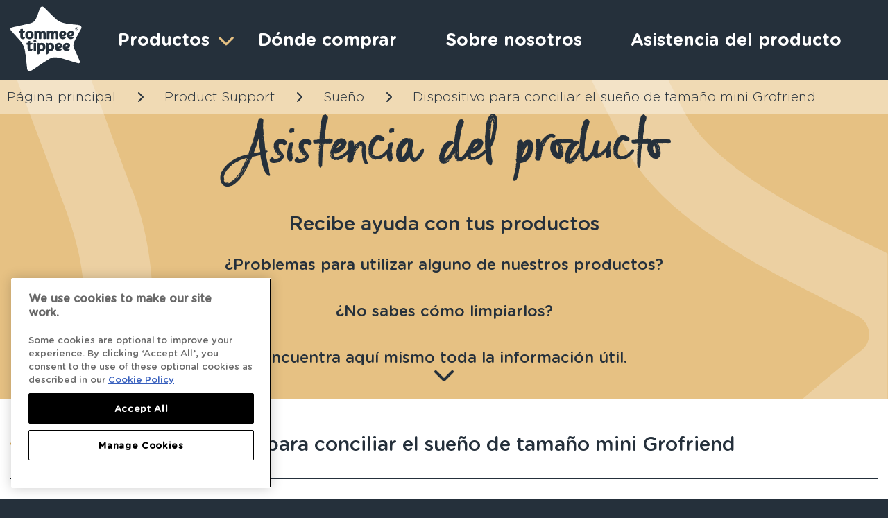

--- FILE ---
content_type: text/html; charset=UTF-8
request_url: https://www.tommeetippee.es/asistencia-del-producto/sueno/dispositivo-para%20conciliar-el-sue%C3%B1o-de-tama%C3%B1o-mini-grofriend
body_size: 10924
content:
<!DOCTYPE html>
  <html lang="es">
    <head>
                                          <!-- OneTrust Cookies Consent Notice start for tommeetippee.es -->
<script type="text/javascript" src="https://cdn-ukwest.onetrust.com/consent/cbe4c4b4-0054-4ba3-8a89-485a69c8247d/OtAutoBlock.js" ></script>
<script src="https://cdn-ukwest.onetrust.com/scripttemplates/otSDKStub.js" data-document-language="true" type="text/javascript" charset="UTF-8" data-domain-script="cbe4c4b4-0054-4ba3-8a89-485a69c8247d" ></script>
<script type="text/javascript">
function OptanonWrapper() { }
</script>
<!-- OneTrust Cookies Consent Notice end for tommeetippee.es -->
                              <meta charset="utf-8">
        
  
<title>Peluche duermebebés tamaño mini Grofriend | Tommee Tippee </title>
<meta name="title" content="Peluche duermebebés tamaño mini Grofriend | Tommee Tippee ">
<meta name="description" content="Esta preciosa versión en miniatura de nuestro peluche duermebebés Grofriend te ayuda a calmar a tu pequeño cuando salís de casa. ¡Descubre más hoy mismo!">
<meta name="viewport" content="width=device-width, initial-scale=1.0">
<meta name="format-detection" content="telephone=no">
<link rel="stylesheet" href="https://www.tommeetippee.es/themes/tommeetippee/dist/app/main-6f660895.css" media="all">
<script src="https://www.google.com/recaptcha/api.js"></script>
<link  rel="icon" type="image/x-icon" href="/themes/spain/assets/favicon-16x16.png" />
<link  rel="shortcut icon" type="image/x-icon" href="/themes/spain/assets/favicon-16x16.png" />    </head>
    <body class="page-product lang-spain">
                                    <!-- Header -->
        <header id="layout-header">
            
<div class="site-header">
  <div class="u-width-container site-header__container">
    <div class="site-header__burger">
      <span></span>
      </div>
    <div class="site-header__logo">
      <a href="/">
        <svg xmlns="http://www.w3.org/2000/svg" viewBox="0 0 92 84">
          <path fill="#FFF" fill-rule="evenodd" d="M36.99 5.43c.19-.53 2-8.66 7.26-3.04A228.1 228.1 0 0059.6 17.24c5.72 5.14 16.52 5.75 24.14 6.44l.35.04c5.12.49 6.07 1.1 6.79 2l.14.19c.91 1.21.32 2.65.23 2.83l-1.67 3.09L87.75 35l-5.17 9.7s-1.92 3.53-1.3 6.82c.3 1.57 1.06 3.4 1.06 3.4l6.64 14.9c.9 2.05.27 2.94.18 3.05-.09.1-.5.9-1.88.56-4.49-1.12-4.9-1.26-17.05-5.06-11.53-3.61-16.12-2.89-19.62-.76s-8.29 4.97-15.04 9.63c-2.9 2-4.98 3.35-6.54 4.37-2.28 1.49-3.98 2.27-5.52 1.79-1.53-.48-1.89-2.2-1.95-2.7l-.33-2.94-2.25-18.94c-1.06-8.9-6.7-14.66-6.7-14.66L.8 31.36c-2.63-3.45 2.09-4.22 2.09-4.22s9.63-2.26 18.28-4.01c9.02-1.84 10.24-3.8 12.05-7.7 1.82-3.91 3.58-9.46 3.77-10zm-1.32 41.68c-.63 0-.74.58-.74 1.16v13.22c0 .5.46.65.74.65 0 0 2.31-.4 2.54-2.21v-2.54c.56.3 1.24.45 2.04.45 1.46 0 2.68-.55 3.63-1.63a5.54 5.54 0 001.32-3.72c0-1.53-.4-2.79-1.2-3.75a4.44 4.44 0 00-3.61-1.6c-1.06 0-2.08.25-2.76.75a3.68 3.68 0 00-1.96-.78zm11.2 0c-.63 0-.74.58-.74 1.16v13.22c0 .5.46.65.74.65 0 0 2.31-.4 2.54-2.21v-2.54c.56.3 1.24.45 2.04.45 1.46 0 2.69-.55 3.63-1.63a5.54 5.54 0 001.32-3.72c0-1.53-.4-2.79-1.2-3.75a4.44 4.44 0 00-3.6-1.6c-1.07 0-2.08.25-2.77.75a3.68 3.68 0 00-1.96-.78zm15.63.08c-1.54 0-2.81.51-3.79 1.53a5.36 5.36 0 00-1.46 3.85c0 1.61.48 2.91 1.42 3.87a4.88 4.88 0 003.83 1.44 4.29 4.29 0 003.36-1.67c.67-1.01.1-1.35.1-1.35-.11-.13-.4-.06-.56.03-.63.36-1.44.63-2.3.63-1.08 0-2.01-.42-2.28-1.11.33.03.88.05 1.24.05 1.2 0 2.24-.27 3.07-.81 1-.67 1.52-1.63 1.52-2.87 0-1.14-.44-2.06-1.32-2.72a4.52 4.52 0 00-2.83-.87zm10.16 0c-1.53 0-2.81.51-3.79 1.53a5.36 5.36 0 00-1.46 3.85c0 1.61.48 2.91 1.42 3.87a4.88 4.88 0 003.83 1.44 4.29 4.29 0 003.37-1.67c.67-1.01.09-1.35.09-1.35-.1-.13-.4-.06-.56.03-.63.36-1.44.63-2.3.63-1.08 0-2-.42-2.28-1.11.33.03.88.05 1.24.05 1.21 0 2.25-.27 3.07-.81 1.01-.67 1.52-1.63 1.52-2.87 0-1.14-.44-2.06-1.31-2.72a4.53 4.53 0 00-2.84-.87zm-47.6-2.53h-.1c-1.35.04-2.29.39-2.29.39-.26.1-.44.23-.46.49v1.49h-.98a.52.52 0 00-.52.51v1.53c0 .29.24.52.52.52h.95v5.04c0 2.09 1.18 3.24 3.3 3.24 2.6 0 3-2.34 3-2.34a.43.43 0 00-.12-.31c-.11-.12-.35-.14-.5-.07-.5.23-.93.49-1.4.42-.23-.04-.64-.18-.76-.45-.02-.06-.15-.28-.15-.97v-4.56h.71s.63-.04 1.15-.38c.44-.28.9-.8 1.07-1.66a.52.52 0 00-.52-.52h-2.41v-1.85a.52.52 0 00-.59-.52zm7.57 2.68c-1.12-.28-2.28 0-2.28 0a.63.63 0 00-.5.63v8.94c0 .28.17.59.5.7 0 0 1.06.34 2.28 0 .34-.11.5-.42.5-.7v-8.94a.65.65 0 00-.5-.63zm7.3 2.37c.64 0 1.1.27 1.44.82.3.5.45 1.16.45 1.94 0 .8-.16 1.46-.47 1.96-.33.56-.8.82-1.47.82-1.05 0-1.34-.46-1.47-.82-.08-.19-.2-.72-.2-2.22 0-.85.1-1.47.32-1.85.16-.28.48-.65 1.4-.65zm11.2 0c.64 0 1.1.27 1.44.82.3.5.45 1.16.45 1.94 0 .8-.16 1.46-.47 1.96-.33.56-.8.82-1.47.82-1.05 0-1.34-.46-1.47-.82a7.1 7.1 0 01-.2-2.22c0-.85.11-1.47.32-1.85.16-.28.48-.65 1.4-.65zm11.2-.03c.35 0 .62.1.82.29.2.2.3.45.3.8 0 .4 0 1.32-1.97 1.32-.32 0-.6-.03-.86-.07.03-.62.16-1.14.39-1.56.3-.53.71-.78 1.31-.78zm10.16 0c.35 0 .62.1.82.29.2.2.3.45.3.8 0 .4 0 1.32-1.97 1.32-.32 0-.6-.03-.86-.07.03-.62.17-1.14.4-1.56.29-.53.7-.78 1.3-.78zm-41-6.4c-.48 0-.9.16-1.25.47a1.52 1.52 0 000 2.3c.35.32.77.47 1.25.47s.9-.15 1.25-.46a1.5 1.5 0 000-2.31c-.35-.31-.77-.47-1.25-.47zm-6.97-11.57c-1.55 0-2.84.5-3.85 1.5-1 1-1.52 2.3-1.52 3.86a5.2 5.2 0 001.52 3.84c1 1 2.3 1.51 3.85 1.51 1.54 0 2.84-.5 3.85-1.5 1-1 1.51-2.3 1.51-3.85 0-1.56-.5-2.85-1.51-3.86-1.01-1-2.3-1.5-3.85-1.5zm53.51 0c-1.54 0-2.81.51-3.79 1.53a5.37 5.37 0 00-1.46 3.85c0 1.61.48 2.91 1.42 3.87a4.88 4.88 0 003.83 1.44 4.29 4.29 0 003.36-1.67c.68-1 .1-1.35.1-1.35-.1-.13-.4-.06-.56.03-.63.37-1.44.63-2.3.63-1.08 0-2-.41-2.28-1.11.33.04.88.05 1.24.05 1.21 0 2.25-.27 3.07-.81 1.01-.66 1.52-1.63 1.52-2.87 0-1.14-.44-2.05-1.31-2.72a4.53 4.53 0 00-2.84-.87zm-10.16 0c-1.54 0-2.81.51-3.79 1.53a5.37 5.37 0 00-1.46 3.85 5.3 5.3 0 001.42 3.87 4.88 4.88 0 003.83 1.44 4.29 4.29 0 003.36-1.67c.67-1 .1-1.35.1-1.35-.11-.13-.4-.06-.56.03-.63.37-1.44.63-2.3.63-1.09 0-2.01-.41-2.29-1.11.34.04.89.05 1.24.05 1.22 0 2.25-.27 3.08-.81 1-.66 1.52-1.63 1.52-2.87 0-1.14-.45-2.05-1.32-2.72a4.53 4.53 0 00-2.83-.87zm-52.34-2.53h-.1c-1.35.04-2.29.39-2.29.39-.26.1-.44.24-.46.49v1.49h-.97a.52.52 0 00-.52.52v1.52c0 .29.23.52.52.52h.95v5.04c0 2.1 1.17 3.24 3.3 3.24 2.6 0 2.99-2.34 2.99-2.34a.44.44 0 00-.12-.3c-.11-.13-.34-.15-.49-.08-.5.23-.94.49-1.4.42-.23-.03-.65-.17-.77-.45-.02-.06-.15-.28-.15-.97v-4.56h.72c.08 0 .66-.06 1.14-.38.44-.27.9-.8 1.07-1.66a.52.52 0 00-.52-.52h-2.41V29.7a.52.52 0 00-.58-.52zm32.39 2.42h-.16c-.68.05-.84.57-.84 1.07v8.66c0 .28.06.67.5.86 0 0 1.01.33 2.28 0 .5-.17.5-.58.5-.86v-4.55c0-.98.16-1.43.29-1.64.3-.48.68-.7 1.2-.7.51 0 1 .16 1 1.36v5.62c0 .28.11.65.5.77 0 0 1.02.27 2.22 0 .4-.12.5-.5.5-.77v-4.67c0-.94.16-1.4.3-1.61.28-.48.67-.7 1.2-.7.51 0 .99.16.99 1.36v5.7c0 .28.18.64.65.69 0 0 .69.17 2 0 .45-.05.63-.39.63-.75v-6.06c0-2.39-1.2-3.65-3.5-3.65a3.8 3.8 0 00-2.92 1.25c-.48-.67-1.3-1.25-2.79-1.25-.96 0-1.97.28-2.66.84l-.16-.15c-.33-.33-1.29-.88-1.86-.82zm-16.02 0h-.16c-.68.05-.84.57-.84 1.07v8.66c0 .28.05.67.5.86 0 0 1.01.33 2.27 0 .5-.17.5-.58.5-.86v-4.55c0-.98.16-1.43.3-1.64.3-.48.68-.7 1.2-.7.51 0 1 .16 1 1.36v5.62c0 .28.11.65.5.77 0 0 1.02.27 2.22 0 .4-.12.5-.5.5-.77v-4.67c0-.94.16-1.4.3-1.61.28-.48.67-.7 1.2-.7.5 0 .99.16.99 1.36v5.7c0 .28.18.64.65.69 0 0 .69.17 2 0 .45-.05.63-.39.63-.75v-6.06c0-2.39-1.2-3.65-3.5-3.65a3.8 3.8 0 00-2.92 1.25c-.48-.67-1.31-1.25-2.79-1.25-.96 0-1.97.28-2.66.84l-.16-.15c-.33-.33-1.29-.88-1.86-.82zm-7.38 2.87c.81 0 1.38.24 1.77.75.35.46.52 1.09.52 1.85s-.17 1.38-.51 1.84c-.4.52-.97.76-1.78.76s-1.38-.24-1.77-.76a3.02 3.02 0 01-.52-1.84c0-.77.17-1.39.51-1.85.4-.5.97-.75 1.78-.75zm53.34-.27c.35 0 .62.1.82.3.2.18.3.45.3.8 0 .4 0 1.3-1.97 1.3-.32 0-.6-.01-.86-.06.03-.62.16-1.14.4-1.56.29-.53.7-.78 1.3-.78zm-10.17 0c.36 0 .63.1.83.3.2.18.3.45.3.8 0 .4 0 1.3-1.97 1.3-.32 0-.6-.01-.86-.06.03-.62.16-1.14.39-1.56.3-.53.71-.78 1.31-.78zm17.58-7.02c-.49 0-.9.18-1.26.52s-.53.76-.53 1.25.17.9.53 1.25c.35.34.77.5 1.26.5s.92-.16 1.27-.5c.35-.34.53-.76.53-1.25 0-.5-.18-.91-.53-1.25a1.76 1.76 0 00-1.27-.52zm0 .32a1.42 1.42 0 011.42 1.45c0 .4-.13.73-.4 1.02-.28.28-.62.42-1.02.42s-.73-.14-1-.42a1.42 1.42 0 01-.42-1.02c0-.4.14-.74.42-1.03.27-.28.6-.42 1-.42zm.03.42h-.68v2h.42v-.86h.17l.43.87h.46l-.5-.93c.12-.04.21-.1.28-.21.07-.1.1-.2.1-.34a.46.46 0 00-.21-.4.82.82 0 00-.47-.13zm-.07.3c.23 0 .34.09.34.28 0 .2-.11.29-.34.29h-.19v-.58z"/>
        </svg>
      </a>
    </div>
    <div class="site-header__menu">
          <ul class="main-nav remove-list-style">
      <span class="menu-close"></span>
            <li role="presentation" class="item-has-child   ">
                    <a href="#" >
                Productos
                                    <div class="child-chevron"></div>
                            </a>

        


                    <ul class="child-menu remove-list-style">
                  <li role="presentation" class="   menu-breast-feeding">
                    <a href="https://www.tommeetippee.es/productos/lactancia-materna" >
                Lactancia materna
                            </a>

        


            </li>
    <li role="presentation" class="   menu-bottle">
                    <a href="https://www.tommeetippee.es/productos/biberones" >
                Biberones
                            </a>

        


            </li>
    <li role="presentation" class="   menu-bottle">
                    <a href="https://www.tommeetippee.es/productos/preparacion-de-biberones" >
                Preparación de biberones
                            </a>

        


            </li>
    <li role="presentation" class="   menu-nappy">
                    <a href="https://www.tommeetippee.es/productos/cambio-de-panales" >
                Cambio de pañales
                            </a>

        


            </li>
    <li role="presentation" class="   menu-cups">
                    <a href="https://www.tommeetippee.es/productos/vasos" >
                Vasos y Tazas
                            </a>

        


            </li>
    <li role="presentation" class="   menu-healthcare">
                    <a href="https://www.tommeetippee.es/productos/aseo-y-cuidado" >
                Aseo y Cuidado
                            </a>

        


            </li>
    <li role="presentation" class="   menu-sleeping">
                    <a href="https://www.tommeetippee.es/productos/dormir" >
                Ayudas para dormir
                            </a>

        


            </li>
    <li role="presentation" class="   menu-sleeping">
                    <a href="https://www.tommeetippee.es/productos/ropa-de-dormir" >
                Ropa de dormir
                            </a>

        


            </li>
    <li role="presentation" class="   menu-soothing">
                    <a href="https://www.tommeetippee.es/productos/chupetes" >
                Chupetes
                            </a>

        


            </li>
    <li role="presentation" class="   menu-sterilising">
                    <a href="https://www.tommeetippee.es/productos/esterilizacion" >
                Esterilización
                            </a>

        


            </li>
    <li role="presentation" class="   menu-cups">
                    <a href="https://www.tommeetippee.es/productos/destete" >
                Destete
                            </a>

        


            </li>
</ul>
            </li>
    <li role="presentation" class="   ">
                    <a href="https://www.tommeetippee.es/donde-comprar" >
                Dónde comprar
                            </a>

        


            </li>
    <li role="presentation" class="   ">
                    <a href="https://www.tommeetippee.es/sobre-nosotros" >
                Sobre nosotros
                            </a>

        


            </li>
    <li role="presentation" class="   ">
                    <a href="https://www.tommeetippee.es/asistencia-del-producto" >
                Asistencia del producto
                            </a>

        


            </li>
    </ul>
    </div>
  </div>
</div>        </header>
        <section class="breadcrumb--container">
          <div class="breadcrumbs">
    <div class="u-width-container">
        <ul class="remove-list-style">
                            <li>
                    <a href="/">Página principal</a>
                </li>
                                    <span class="break-chevron"> </span>
                
                            <li>
                    <a href="https://www.tommeetippee.es/asistencia-del-producto/dispositivo-para%20conciliar-el-sue%C3%B1o-de-tama%C3%B1o-mini-grofriend/dispositivo-para%20conciliar-el-sue%C3%B1o-de-tama%C3%B1o-mini-grofriend">Product Support</a>
                </li>
                                    <span class="break-chevron"> </span>
                
                            <li>
                    <a href="https://www.tommeetippee.es/asistencia-del-producto/dispositivo-para%20conciliar-el-sue%C3%B1o-de-tama%C3%B1o-mini-grofriend/dispositivo-para%20conciliar-el-sue%C3%B1o-de-tama%C3%B1o-mini-grofriendsueno/">Sueño</a>
                </li>
                                    <span class="break-chevron"> </span>
                
                            <li>
                    <a href="https://www.tommeetippee.es/asistencia-del-producto/dispositivo-para%20conciliar-el-sue%C3%B1o-de-tama%C3%B1o-mini-grofriend/dispositivo-para%20conciliar-el-sue%C3%B1o-de-tama%C3%B1o-mini-grofriendsueno/dispositivo-para conciliar-el-sueño-de-tamaño-mini-grofriend">Dispositivo para conciliar el sueño de tamaño mini Grofriend</a>
                </li>
                
                    </ul>
    </div>
</div>
        </section>
        <!-- Content -->
        <section id="layout-content">
            <section class="hero hero--standard hero--short contentBlock__bg contentBlock__bg--standard">
    <div class="hero__background">
        <svg width="100%" height="100%" viewBox="0 0 1287 1378" version="1.1" xmlns="http://www.w3.org/2000/svg" xmlns:xlink="http://www.w3.org/1999/xlink" xml:space="preserve" xmlns:serif="http://www.serif.com/" style="fill-rule:evenodd;clip-rule:evenodd;stroke-linejoin:round;stroke-miterlimit:2;">
            <g id="Artboard1" transform="matrix(1,0,0,1,-296.098,-228.374)">
                <rect x="296.098" y="228.374" width="1286.43" height="1377.4" style="fill:none;"/>
                <clipPath id="_clip1">
                    <rect x="296.098" y="228.374" width="1286.43" height="1377.4"/>
                </clipPath>
                <g clip-path="url(#_clip1)">
                    <g id="Path_1637" transform="matrix(0.934,0.358,-0.358,0.934,476.643,0.374196)">
                        <path d="M669.984,120.26C660.73,120.178 653.395,126.29 650.14,134.932C636.054,172.311 591.869,319.879 540.9,365.607C501.213,401.207 450.565,418.307 373.869,433.337C300.16,447.773 221.222,464.47 168.019,476.068C153.068,479.319 142.311,492.667 142.311,507.967C142.311,515.92 145.217,523.605 150.479,529.568C179.499,562.526 237.123,628.812 266.579,661.379C276.311,672.128 361.494,767.034 376.896,907.949C391.378,1040.53 400.657,1121.26 408.219,1192.4C409.493,1204.89 420.069,1214.53 432.619,1214.65C437.408,1214.62 442.096,1213.26 446.155,1210.71C484.316,1187.78 670.126,1060.27 769.632,1004.94C808.044,983.577 847.808,972.143 896.868,972.57C950.219,973.038 1015.17,986.384 1101.44,1014.02C1139.68,1026.26 1244.66,1061.73 1254.78,1061.87C1254.81,1061.87 1254.85,1061.87 1254.88,1061.87C1270.8,1061.87 1283.89,1048.77 1283.89,1032.85C1283.89,1028.86 1283.07,1024.91 1281.47,1021.25C1266.33,986.637 1211.29,867.683 1202.95,821.909C1191.2,757.409 1224.87,694.791 1228.68,687.856C1248.26,652.24 1304.5,545.732 1334.29,497.63C1339.73,488.844 1339.45,478.146 1334.99,469.345C1330.51,460.518 1321.93,454.465 1312.11,453.203C1304.99,452.283 1263.34,448.031 1263.34,448.031C1148.87,436.922 992.082,421.705 901.338,338.824C844.371,286.782 773.54,222.1 684.8,126.794C680.984,122.656 675.613,120.288 669.984,120.26ZM375.959,1326.04C334.123,1315.47 316.546,1274.81 313.059,1243.69C312.319,1237.09 292.732,1052.19 277.559,918.807C265.6,813.677 213.7,753.889 180.01,714.623C137.388,664.937 34.74,552.8 21.164,533.666C-6.684,494.416 -1.236,463.175 5.164,447.557C22.015,406.436 68.916,395.326 82.811,392.53C89.33,391.219 230.636,359.346 354.818,335.24C464.267,313.993 475.828,298.977 499.008,250.18C521.53,202.745 543.723,142.08 554.853,104.771C571.907,47.631 600.33,11.311 643.02,1.81C681.139,-6.672 718.32,15.767 746.063,45.887C837.714,145.387 910.363,211.72 968.728,265.026C1034.9,325.462 1177.53,340.617 1297.21,350.94C1384.81,358.492 1415.42,371.323 1440.18,404.929C1466.75,441.049 1456.84,481.944 1446.79,500.42C1445.43,502.944 1406.91,570.047 1393.89,593.413C1374.14,628.859 1316.27,735.953 1316.27,735.953C1310.58,746.553 1297.39,774.684 1301.35,804.434C1306.01,839.454 1382.53,998.547 1409.82,1065.73C1430.17,1115.82 1417.37,1143.96 1406.11,1160.95C1394.86,1177.92 1365.77,1197.63 1325.98,1187.25C1259.96,1170.05 1134.28,1129.59 1070.78,1109.11C995.4,1084.8 937.806,1072.8 894.7,1072.43C852.18,1072.06 833.606,1083.82 820.826,1090.74C731.684,1139.06 580.426,1243.41 500.48,1294.59C472.4,1312.57 430.2,1339.73 375.959,1326.04Z" style="fill-rule:nonzero;"/>
                    </g>
                </g>
            </g>
        </svg>
    </div>
    <div class="hero__container hero__container--fixed">
        <div class="hero__text">
            <div class="hero__text--contents">
                <h1>Asistencia del producto</h1>
                <h2>Recibe ayuda con tus productos</h2>
                <p>¿Problemas para utilizar alguno de nuestros productos?</p>

<p>¿No sabes cómo limpiarlos?</p>

<p>Encuentra aquí mismo toda la información útil.</p>

            </div>
        </div>
        <div class="hero__scrollDown">
            <i class="fa-solid fa-chevron-down"></i>
        </div>
    </div>
</section>


<section class="contentBlock contentBlock__product contentBlock__bg contentBlock__bg--white">
    <div class="container textAligned__center container--back">
      <div class="backLink">
        <a href="/asistencia-del-producto/sueno">
          <i class="fa-solid fa-chevron-left"></i>
        </a>
      </div>
      <h4>Dispositivo para conciliar el sueño de tamaño mini Grofriend</h4>
      <hr>
    </div>
    <div class="product__hero">
        <div class="product__hero--bg contentBlock__bg contentBlock__bg--sleeping">
            <svg width="100%" height="100%" viewBox="0 0 1287 1378" version="1.1" xmlns="http://www.w3.org/2000/svg" xmlns:xlink="http://www.w3.org/1999/xlink" xml:space="preserve" xmlns:serif="http://www.serif.com/" style="fill-rule:evenodd;clip-rule:evenodd;stroke-linejoin:round;stroke-miterlimit:2;">
                <g id="Artboard1" transform="matrix(1,0,0,1,-296.098,-228.374)">
                    <rect x="296.098" y="228.374" width="1286.43" height="1377.4" style="fill:none;"></rect>
                    <clipPath id="_clip1">
                        <rect x="296.098" y="228.374" width="1286.43" height="1377.4"></rect>
                    </clipPath>
                    <g clip-path="url(#_clip1)">
                        <g id="Path_1637" transform="matrix(0.934,0.358,-0.358,0.934,476.643,0.374196)">
                            <path d="M669.984,120.26C660.73,120.178 653.395,126.29 650.14,134.932C636.054,172.311 591.869,319.879 540.9,365.607C501.213,401.207 450.565,418.307 373.869,433.337C300.16,447.773 221.222,464.47 168.019,476.068C153.068,479.319 142.311,492.667 142.311,507.967C142.311,515.92 145.217,523.605 150.479,529.568C179.499,562.526 237.123,628.812 266.579,661.379C276.311,672.128 361.494,767.034 376.896,907.949C391.378,1040.53 400.657,1121.26 408.219,1192.4C409.493,1204.89 420.069,1214.53 432.619,1214.65C437.408,1214.62 442.096,1213.26 446.155,1210.71C484.316,1187.78 670.126,1060.27 769.632,1004.94C808.044,983.577 847.808,972.143 896.868,972.57C950.219,973.038 1015.17,986.384 1101.44,1014.02C1139.68,1026.26 1244.66,1061.73 1254.78,1061.87C1254.81,1061.87 1254.85,1061.87 1254.88,1061.87C1270.8,1061.87 1283.89,1048.77 1283.89,1032.85C1283.89,1028.86 1283.07,1024.91 1281.47,1021.25C1266.33,986.637 1211.29,867.683 1202.95,821.909C1191.2,757.409 1224.87,694.791 1228.68,687.856C1248.26,652.24 1304.5,545.732 1334.29,497.63C1339.73,488.844 1339.45,478.146 1334.99,469.345C1330.51,460.518 1321.93,454.465 1312.11,453.203C1304.99,452.283 1263.34,448.031 1263.34,448.031C1148.87,436.922 992.082,421.705 901.338,338.824C844.371,286.782 773.54,222.1 684.8,126.794C680.984,122.656 675.613,120.288 669.984,120.26ZM375.959,1326.04C334.123,1315.47 316.546,1274.81 313.059,1243.69C312.319,1237.09 292.732,1052.19 277.559,918.807C265.6,813.677 213.7,753.889 180.01,714.623C137.388,664.937 34.74,552.8 21.164,533.666C-6.684,494.416 -1.236,463.175 5.164,447.557C22.015,406.436 68.916,395.326 82.811,392.53C89.33,391.219 230.636,359.346 354.818,335.24C464.267,313.993 475.828,298.977 499.008,250.18C521.53,202.745 543.723,142.08 554.853,104.771C571.907,47.631 600.33,11.311 643.02,1.81C681.139,-6.672 718.32,15.767 746.063,45.887C837.714,145.387 910.363,211.72 968.728,265.026C1034.9,325.462 1177.53,340.617 1297.21,350.94C1384.81,358.492 1415.42,371.323 1440.18,404.929C1466.75,441.049 1456.84,481.944 1446.79,500.42C1445.43,502.944 1406.91,570.047 1393.89,593.413C1374.14,628.859 1316.27,735.953 1316.27,735.953C1310.58,746.553 1297.39,774.684 1301.35,804.434C1306.01,839.454 1382.53,998.547 1409.82,1065.73C1430.17,1115.82 1417.37,1143.96 1406.11,1160.95C1394.86,1177.92 1365.77,1197.63 1325.98,1187.25C1259.96,1170.05 1134.28,1129.59 1070.78,1109.11C995.4,1084.8 937.806,1072.8 894.7,1072.43C852.18,1072.06 833.606,1083.82 820.826,1090.74C731.684,1139.06 580.426,1243.41 500.48,1294.59C472.4,1312.57 430.2,1339.73 375.959,1326.04Z" style="fill-rule:nonzero;"></path>
                        </g>
                    </g>
                </g>
            </svg>
        </div>
        <div class="product__hero--image">
            <div class="container container__narrow">
                <img src="https://ik.imagekit.io/tommeetippee/491649_Mini_Pip_the_Panda_01__1__lRo2gKJU4.png" alt="Dispositivo para conciliar el sueño de tamaño mini Grofriend" />
            </div>
        </div>
    </div>
    <div class="accordian">
        <div class="container">
                                                      <div class="text__dropdown">
                    <div class="text__dropdown--heading">
                        <h4>CÓMO USAR EL PRODUCTO</h4>
                        <div class="dropdown--icon">
                            <i class="fa-solid fa-chevron-down"></i>
                        </div>
                    </div>
                    <div class="text__dropdown--text">
                        <p>Gracias por comprar el peluche duermebebés de viaje tamaño mini de Tommee Tippee. Esta página de soporte del producto está disponible para ayudarte a aprender cómo usar y cuidar tu producto, además de ayudarte con cualquier duda que tengas.</p>

<p><strong>¿Qué hay en la caja?</strong></p>

<p>1 peluche duermebebés mini de viaje</p>

<p>1 cable USB</p>

<p><strong>Cómo cargar</strong></p>

<p>Deberás cargar tu peluche duermebebés mini de viaje antes de utilizarlo. Pasos:</p>

<p>1. Retira la unidad principal abriendo el bolsillo en la parte trasera del peluche. Conecta el cable de carga al puerto situado en la base de la unidad (fig. A). Durante el proceso de carga, la luz (3) se encenderá en color rojo. Se volverá de color azul cuando esté totalmente cargado. Parpadeará 3 veces cuando la batería se esté agotando. Se tarda aproximadamente unas 2,5 horas en cargar la batería por completo.</p>

<p>
	<br>
</p>

<p><img src="https://www.tommeetippee.es/storage/app/media/uploaded-files/1694598287316.png" style="width: 300px;" class="fr-fic fr-dib" data-result="success" alt="Cómo cargar la unidad de potencia por completo en 2,5 horas"></p>

<p><strong>Modalità di utilizzo</strong></p>

<p>Cómo utilizarlo</p>

<p>i. Asegúrate de que el peluche duermebebés esté totalmente cargado antes de utilizarlo por primera vez.</p>

<p><img src="https://www.tommeetippee.es/storage/app/media/uploaded-files/1694598327747.png" style="width: 300px;" class="fr-fic fr-dib" data-result="success" alt="Diagrama del mini concentrador de control de ayuda para dormir en viaje etiquetado del 1 al 3"></p>

<p>ii. Enciende la unidad principal con el pasador deslizante (1) (fig. B) situado en la parte delantera de la unidad y selecciona el volumen elegido: apagado – bajo – medio – alto.</p>

<p><img src="https://www.tommeetippee.es/storage/app/media/uploaded-files/1694598352397.png" style="width: 300px;" class="fr-fic fr-dib" data-result="success" alt="Ligero regulador en la unidad de potencia para seleccionar la intensidad del volumen."></p>

<p>iii. &nbsp;Para activar los sonidos, presiona la parte delantera del peluche duermebebés (2) (fig. C). Presiona varias veces para escuchar los diferentes sonidos y nanas. El sonido se reproducirá durante 20 minutos o hasta que lo detengas presionando la parte trasera del asistente para conciliar el sueño durante 2 segundos.</p>

<p>
	<br>
</p>

<p><img src="https://www.tommeetippee.es/storage/app/media/uploaded-files/1694598377640.png" style="width: 300px;" class="fr-fic fr-dib" data-result="success" alt="Mantenga presionado durante 2 segundos desde la parte posterior para activar el sonido."></p>

<p><strong>¿Cómo funciona el sensor de llanto CrySensor?</strong></p>

<p>El sensor de llanto CrySensor permite que tu peluche duermebebés escucha el llanto del bebé y responda reproduciendo el sonido o la nana que hayas elegido para ayudar a que tu bebé vuelva a dormirse.</p>

<p>Escucha los sonidos en una habitación y está programado para responder al llanto o a sonidos agudos que podrían incomodar el sueño de tu bebé. Si se produce un movimiento rápido en la habitación, el ruido podría ser suficiente para que se active.</p>

<p>Para activar el sensor de llanto CrySensor, primero debes activar los sonidos en tu dispositivo presionando la parte delantera del peluche duermebebés.</p>

<p><img src="https://www.tommeetippee.es/storage/app/media/uploaded-files/1694598395781.png" style="width: 300px;" class="fr-fic fr-dib" data-result="success" alt="Diagrama que muestra cómo funciona la crisensoria con la descripción anterior."></p>

<p><strong>Uso manual</strong></p>

<p>Si todavía tienes alguna pregunta, ponte en contacto con nosotros aquí</p>

                    </div>
                </div>
                                          <div class="text__dropdown">
                    <div class="text__dropdown--heading">
                        <h4>MANTENIMIENTO Y LIMPIEZA</h4>
                        <div class="dropdown--icon">
                            <i class="fa-solid fa-chevron-down"></i>
                        </div>
                    </div>
                    <div class="text__dropdown--text">
                        <p><strong>Limpieza</strong></p>

<p>Antes de limpiar el producto, asegúrate de retirar el módulo electrónico. Una vez retirado, la parte de tejido del peluche duermebebés puede lavarse a máquina a 30°, pero no lo centrifugues<strong>.&nbsp;</strong></p>

<p><strong></strong>
	<br>
</p>

                    </div>
                </div>
                                          <div class="text__dropdown">
                    <div class="text__dropdown--heading">
                        <h4>PREGUNTAS FRECUENTES Y SOLUCIÓN DE PROBLEMAS</h4>
                        <div class="dropdown--icon">
                            <i class="fa-solid fa-chevron-down"></i>
                        </div>
                    </div>
                    <div class="text__dropdown--text">
                        <p>Hemos preparado algunas preguntas comunes y consejos de solución de problemas para ayudarte con tu nuevo peluche duermebebés con luz y sonido.</p>

<p>
	<br>
</p>

<p><strong>1. ¿Desde qué edad se puede utilizar el peluche duermebebés mini de viaje?</strong></p>

<p>Puedes usar OIlie, el búho, o Pip, el panda, desde el nacimiento para calmar a un recién nacido y continuar usando sus luces y sonidos a medida que tu hijo crece.</p>

<p><strong>2. ¿Dónde debo colocar el peluche duermebebés?</strong></p>

<p>Debes colocarlo cerca de tu bebé para que pueda escucharlo en el modo de detección de llanto, CrySensor, y para que tu bebé pueda verlo y oírlo.</p>

<p>Utiliza el lazo para sujetarlo a la cuna de tu bebé, fuera de su alcance, o colócalo sobre un mueble cercano. Si utilizas el bucle para sujetarlo a la cuna, asegúrate de que cuelgue por fuera de la cuna de forma que, si se suelta, caiga fuera de la cuna.</p>

<p>NO COLOQUES NUNCA JUGUETES NI OTROS OBJETOS SOBRE EL COLCHÓN EN LA CUNA DE UN BEBÉ.</p>

<p><strong>3. ¿Cuánto tiempo se tarda en cargarlo por completo?</strong></p>

<p>El peluche duermebebés tarda 2,5 horas en cargarse por completo. Durante la carga, la luz se encenderá en color rojo y se volverá de color azul cuando esté totalmente cargado.</p>

<p><strong>4. ¿Cómo sabré cuándo el dispositivo para conciliar el sueño está completamente cargado?</strong></p>

<p>Durante el proceso de carga, la luz se encenderá en color rojo. Se volverá de color azul cuando esté totalmente cargado.</p>

<p><strong>5. ¿Cómo sabré cuándo la batería se está agotando?</strong></p>

<p>La luz situada en la parte delantera del módulo electrónico parpadeará 3 veces cuando la batería se esté agotando.</p>

<p><strong>6. ¿Puedo usar este producto mientras se carga?</strong></p>

<p>No, por razones de seguridad, es necesario retirar el módulo para cargarlo y, por lo tanto, el producto se ha diseñado para que no funcione durante la carga.</p>

<p><strong>7. ¿Cuánto dura la batería?</strong></p>

<p>Cuando está totalmente cargada, debería durar aproximadamente 10 horas.</p>

<p><strong>8. ¿Cuáles son los 6 sonidos y nanas diferentes?</strong></p>

<p>
	<br>
</p>

<p>• Ruido blanco</p>

<p>• Llovizna</p>

<p>• Latidos</p>

<p>• Twinkle, Twinkle</p>

<p>• Hush Little Baby</p>

<p>• Nana de Brahms</p>

<p><strong>9. ¿Puedo ajustar el volumen?</strong></p>

<p>Sí, hay 3 niveles de volumen para elegir entre bajo, medio, alto o completamente apagado.</p>

<p><strong>10. ¿La luz y el sonido se apagan después de un periodo determinado o permanecen encendidos continuamente?</strong></p>

<p>Una vez activado, el sonido se reproducirá durante 20 minutos o hasta que lo detengas manteniendo presionada la parte trasera durante 2 segundos.</p>

<p><strong>11. ¿Cómo compruebo que el CrySensor está funcionando?</strong></p>

<p>Para comprobar el CrySensor, asegúrate de que el interruptor de funcionamiento esté en la posición correcta y, a continuación, da una palmada cerca de él para escuchar el sonido o la nana elegida.</p>

<p><strong>12. ¿Qué sonidos puede escuchar el peluche duermebebés?</strong></p>

<p>El sensor de llanto CrySensor funciona mejor cuando se encuentra a menos de 1 metro de tu pequeño. Reproducirá el sonido que hayas elegido cuando los niveles acústicos a 1 metro de distancia alcancen 50 dBA.</p>

<p><strong>13. Mi peluche duermebebés no reproduce ningún sonido. ¿Qué puedo hacer?</strong></p>

<p>En primer lugar, comprueba el interruptor situado en la batería para asegurarte de que el peluche duermebebés mini de viaje está encendido.</p>

<p>Si sigue sin funcionar, comprueba que esté completamente cargado conectando el cable de carga (Nota: El peluche duermebebés no funcionará mientras se carga la batería). El piloto indicador situado en la batería se encenderá en color rojo durante la carga y en color azul cuando esté totalmente cargado. Ponte en contacto con nosotros si sigues teniendo problemas.</p>

<p><strong>14. ¿El producto incluye un cable de carga?</strong></p>

<p>Este peluche duermebebés incluye un cable USB. El adaptador USB no está incluido, pero el cable es compatible con la mayoría de los enchufes que se utilizan como cargador de teléfono.</p>

<p><strong>15. ¿Puedo lavar el peluche duermebebés en la lavadora?</strong></p>

<p>Sí, solo tienes que retirar el módulo electrónico y después podrás lavar los peluches Ollie, el búho, y Pip, el panda, en la lavadora a 30 °C y secarlos al aire.</p>

                    </div>
                </div>
                    </div>
    </div>
    <div class="container container--btn">
        <a href="/asistencia-del-producto/sueno" class="btn btn__navy">Volver a la categoría</a>
    </div>
</section>

        </section>

        <!-- Footer -->
        <footer class="footer" id="layout-footer">
            <div class="container">
   <div class="footer__social-networks">
      <h4>ÚNETE A LA CONVERSACIÓN</h4>
      <ul>
            <li>
            <a href="https://www.facebook.com/TommeeTippeeES/" target="_blank">
                <i class="fa-brands fa-facebook-f"></i>
            </a>
        </li>
            <li>
            <a href="https://www.instagram.com/tommeetippee_sp/" target="_blank">
                <i class="fa-brands fa-instagram"></i>
            </a>
        </li>
    </ul>

   </div>
   <div class="footer-column footer__links">
          <ul>
                    <li role="presentation" class="  ">
                            <a href="https://www.tommeetippee.es/contacto" >
                    Contacto
                </a>
            
                    </li>
                <li role="presentation" class="  ">
                            <a href="https://www.tommeetippee.es/asistencia-del-producto" >
                    Asistencia del producto
                </a>
            
                    </li>
                <li role="presentation" class="  ">
                            <a href="https://www.tommeetippee.es/legal" >
                    Legal
                </a>
            
                    </li>
                <li role="presentation" class="  ">
                            <a href="https://www.mayborngroup.com/" target="_blank">
                    Mayborn Group
                </a>
            
                    </li>
                <li role="presentation" class="  ">
                            <a href="https://www.tommeetippee.es/donde-comprar" >
                    Dónde comprar
                </a>
            
                    </li>
        </ul>
            <a href="https://www.tommeetippee.com/en-gb/siteselector" rel="noopener" target="_blank" class="footer__links--region">
           <img src="https://www.tommeetippee.es/storage/app/uploads/public/634/3fc/e14/thumb_193_32_0_0_0_auto.png" class="icon" />
           <span class="current-store-link__title">Spain</span>
      </a>
         </div>
   <div class="footer-secondary">
      <p>TOMMEE TIPPEE es una marca comercial registrada. Copyright © Mayborn (UK) Limited 2007-2024. Todos los derechos reservados. Empresa registrada en Inglaterra y en el País de Gales 1894022. Distribuciones Independent Marketing SA, Calle Santo Tomas 8, Polígono La Leala, 29631 Arroyo de la Miel MÁLAGA, Tel: 952 561 000 - https://infobebe.es</p>
   </div>
</div>


<script src=""></script>
<script src="https://www.tommeetippee.es/themes/tommeetippee/dist/app/runtime-439e5ef1.js"></script>
<script src="https://www.tommeetippee.es/themes/tommeetippee/dist/app/main-42f81d18.js"></script>        </footer>
                                </body>
</html>

--- FILE ---
content_type: application/javascript
request_url: https://www.tommeetippee.es/themes/tommeetippee/dist/app/runtime-439e5ef1.js
body_size: 888
content:
/*!
 * 
 * tommeetippee
 * 
 * @author Pixel Pixel <hello@pxpx.co.uk>
 * @version 1.1.0
 * @link UNLICENSED
 * @license UNLICENSED
 * 
 * Copyright (c) 2023 Pixel Pixel <hello@pxpx.co.uk>
 * 
 * This software is released under the UNLICENSED License
 * https://opensource.org/licenses/UNLICENSED
 * 
 * Compiled with the help of https://wpack.io
 * A zero setup Webpack Bundler Script for WordPress
 */!function(e){function t(t){for(var n,p,i=t[0],l=t[1],a=t[2],c=0,s=[];c<i.length;c++)p=i[c],Object.prototype.hasOwnProperty.call(o,p)&&o[p]&&s.push(o[p][0]),o[p]=0;for(n in l)Object.prototype.hasOwnProperty.call(l,n)&&(e[n]=l[n]);for(f&&f(t);s.length;)s.shift()();return u.push.apply(u,a||[]),r()}function r(){for(var e,t=0;t<u.length;t++){for(var r=u[t],n=!0,i=1;i<r.length;i++){var l=r[i];0!==o[l]&&(n=!1)}n&&(u.splice(t--,1),e=p(p.s=r[0]))}return e}var n={},o={1:0},u=[];function p(t){if(n[t])return n[t].exports;var r=n[t]={i:t,l:!1,exports:{}};return e[t].call(r.exports,r,r.exports,p),r.l=!0,r.exports}p.m=e,p.c=n,p.d=function(e,t,r){p.o(e,t)||Object.defineProperty(e,t,{enumerable:!0,get:r})},p.r=function(e){"undefined"!=typeof Symbol&&Symbol.toStringTag&&Object.defineProperty(e,Symbol.toStringTag,{value:"Module"}),Object.defineProperty(e,"__esModule",{value:!0})},p.t=function(e,t){if(1&t&&(e=p(e)),8&t)return e;if(4&t&&"object"==typeof e&&e&&e.__esModule)return e;var r=Object.create(null);if(p.r(r),Object.defineProperty(r,"default",{enumerable:!0,value:e}),2&t&&"string"!=typeof e)for(var n in e)p.d(r,n,function(t){return e[t]}.bind(null,n));return r},p.n=function(e){var t=e&&e.__esModule?function(){return e.default}:function(){return e};return p.d(t,"a",t),t},p.o=function(e,t){return Object.prototype.hasOwnProperty.call(e,t)},p.p="";var i=window.wpackiotommeetippeeappJsonp=window.wpackiotommeetippeeappJsonp||[],l=i.push.bind(i);i.push=t,i=i.slice();for(var a=0;a<i.length;a++)t(i[a]);var f=l;r()}([]);
//# sourceMappingURL=runtime-439e5ef1.js.map